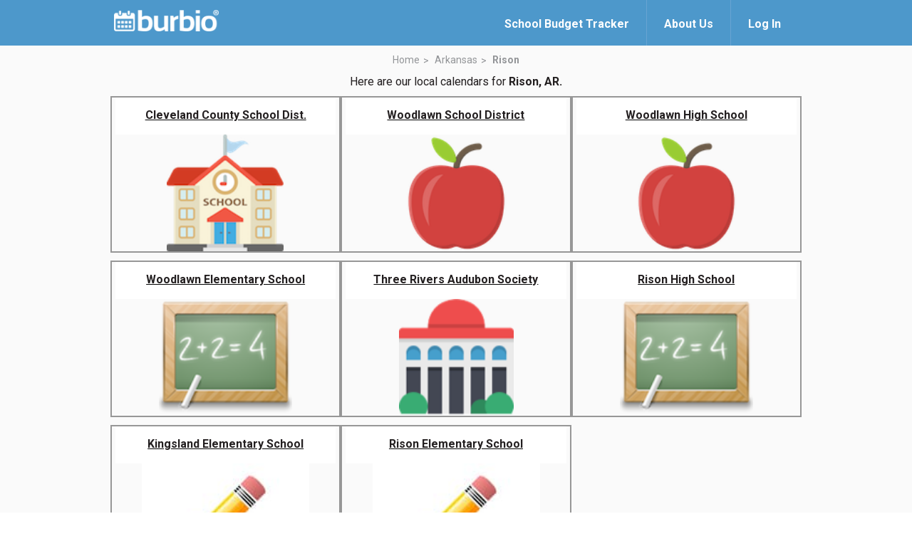

--- FILE ---
content_type: text/html; charset=utf-8
request_url: https://www.burbio.com/states/Arkansas/rison
body_size: 6367
content:
<!DOCTYPE html>
<html lang="en">
<head>
  <meta charset="utf-8" />
  <meta name="viewport" content="width=device-width, initial-scale=1.0">
    <meta property="og:image" content="https://www.burbio.com/assets/og-welcome-a31e41294b7a60efbd6bae877f5ab047f8a3f0473dae3e2ca421c6705eeb92df.png">
    <meta property="og:image:width" content="1200" />
    <meta property="og:image:height" content="630" />
  <meta property="og:title" content="Never miss a school, sports or community event again!"/>
  <meta property="og:description" content="Burbio.com has all the local calendars you need & want. Follow calendars to create a custom event feed, add/sync to your personal calendars, get weekly custom emails and updates. Access on Amazon Alexa. And more!" />
  <meta name="keywords" content="" />
  <meta name="author" content="" />
  <title>Burbio</title>
  <link rel="shortcut icon" type="image/x-icon" href="/assets/favicon-776fa00327bb0f61baa31c3d2289f2731123450fd9a0945022b3d69f86909063.ico" />
  <link href="https://fonts.googleapis.com/css?family=Roboto:300,400,500,700" rel="stylesheet">
  <link rel="stylesheet" href="/assets/magnific-popup-83355f7022033bb05c4e409c256d6d190255d064bee83413b0cca5c011ac28d9.css" media="all" />
  <link rel="stylesheet" href="/assets/common_burger-c184eb59b60554e4fccd8af5df0953f510681a5d4192624d52428ae2c9ddf05f.css" media="all" />
  <link rel="stylesheet" href="/assets/welcome-6fe9252803c4e9bd5c1a6c6ee8dc16ac7ee8df11d4c2d442445b8b7643affe42.css" media="all" />

  <script src="https://code.jquery.com/jquery-3.7.1.min.js"></script>
  <script src="https://cdnjs.cloudflare.com/ajax/libs/magnific-popup.js/1.1.0/jquery.magnific-popup.min.js"></script>

  <script src="/assets/application-81d358ecba8dd42c0f11248513da919d2b73810b307cd285eb968cb73a178c84.js"></script>
  <script src="/assets/clipboard-js/clipboard.min-ac547f1ba78cf5c837dee3bfd8741eb014a8032172dd3f63e74cef72f61c6581.js"></script>
  <script src="/assets/welcome-burger-13cca18354cf52ddc099cb929bf77e8fd8ed10c9839c52a4ffd84deff32698ff.js"></script>

  <meta name="csrf-param" content="authenticity_token" />
<meta name="csrf-token" content="RgRJZf9FY7Z2v-5tchpfe_gtsS_wTx6JfIsT3iWqKZk2R1j-i7dK8Nm0aq_H5TIYlidc9RJ1r3VKQ-8Cko9Dcw" />
  
<script type='text/javascript'>
  googletag.cmd.push(function() {
    // googletag.defineSlot('/136981734/728x90_B_HEAD', [728, 90], 'div-gpt-ad-1407752008640-0')
    // .addService(googletag.pubads())

    var mapping = googletag.sizeMapping().
      addSize([1024, 0], [970, 90]).
      addSize([0, 0], [300, 250]).
      build();

    googletag.defineSlot('/136981734/88X31_LOGO_Bar', [88, 31], 'div-gpt-ad-1408541077991-0')
      .setTargeting('UserZip', '11111')
      .setTargeting('SchoolDistrict', [])
      .setTargeting('URL', '')
      .addService(googletag.pubads());

    googletag.defineSlot('/136981734/300x250_B_RSB', [300, 250], 'div-gpt-ad-1407486471408-1')
      .setTargeting('UserZip', '11111')
      .setTargeting('SchoolDistrict', [])
      .setTargeting('URL', '')
      .addService(googletag.pubads());

    googletag.defineSlot('/136981734/300x250_B_RSB', [300, 250], 'div-gpt-ad-1407486471408-2')
      .setTargeting('UserZip', '11111')
      .setTargeting('SchoolDistrict', [])
      .setTargeting('URL', '')
      .addService(googletag.pubads());

    googletag.defineSlot('/136981734/970x90_B_FOOT', [[970, 90],[300, 250]], 'div-gpt-ad-1407752008640-1')
      .setTargeting('URL', '')
      .setTargeting('GrpCalZip', '11111')
      .defineSizeMapping(mapping)
      .setCollapseEmptyDiv(true)
      .addService(googletag.pubads());

    googletag.defineSlot('/136981734/300x250_B_LSB', [300, 250], 'div-gpt-ad-1407486471408-0')
      .setTargeting('UserZip', '11111')
      .setTargeting('SchoolDistrict', [])
      .setTargeting('URL', '')
      .addService(googletag.pubads());

    googletag.defineSlot('/136981734/120x90_B_SPONSER', [128, 88], 'div-gpt-ad-1417022852997-0')
      .setTargeting('UserZip', '11111')
      .setTargeting('SchoolDistrict', [])
      .setTargeting('URL', '')
      .addService(googletag.pubads());

    googletag.defineSlot('/136981734/My_Calendars_header', [970, 90], 'div-gpt-ad-1444348409116-0')
      .setTargeting('UserZip', '11111')
      .setTargeting('SchoolDistrict', [])
      .setTargeting('URL', '')
      .addService(googletag.pubads());

    googletag.defineSlot('/136981734/300X250_search', [300, 250], 'div-gpt-ad-1447852890476-0')
      .setTargeting('UserZip', '11111')
      .setTargeting('SchoolDistrict', [])
      .setTargeting('URL', '')
      .addService(googletag.pubads());

    // googletag.defineSlot('/136981734/300X250_L_LSB', [300, 250], 'div-gpt-ad-1451419698832-0')
    //   .setTargeting('GrpCalZip', '11111')
    //   .setTargeting('URL', '')
    //   .addService(googletag.pubads());

    googletag.defineSlot('/136981734/300x250_G_LSB', [300, 250], 'div-gpt-ad-1451400643029-0')
      .setTargeting('GrpCalZip', '11111')
      .setTargeting('URL', '')
      .addService(googletag.pubads());

    googletag.defineSlot('/136981734/970x90_C_UserZip', [[970, 90],[300, 250]], 'div-gpt-ad-1451404087008-0')
      .setTargeting('UserZip', '11111')
      .setTargeting('SchoolDistrict', [])
      .setTargeting('URL', '')
      .defineSizeMapping(mapping)
      .setCollapseEmptyDiv(true)
      .addService(googletag.pubads());

    googletag.defineSlot('/136981734/Sponsored_Link_Title', [800, 50], 'div-gpt-ad-1462749729187-0')
      .setTargeting('UserZip', '11111')
      .setTargeting('SchoolDistrict', [])
      .setTargeting('URL', '')
      .addService(googletag.pubads());

    googletag.defineSlot('/136981734/Responsive_test_ad_unit', [[970, 90],[300, 250]], 'div-gpt-ad-1464710856430-0')
      .setTargeting('UserZip', '11111')
      .defineSizeMapping(mapping)
      .setCollapseEmptyDiv(true)
      .addService(googletag.pubads());

    googletag.pubads().enableSingleRequest();
    googletag.enableServices();
  });
</script>

  <script type="text/javascript">
  window.analytics=window.analytics||[],window.analytics.methods=["identify","group","track","page","pageview","alias","ready","on","once","off","trackLink","trackForm","trackClick","trackSubmit"],window.analytics.factory=function(t){return function(){var a=Array.prototype.slice.call(arguments);return a.unshift(t),window.analytics.push(a),window.analytics}};for(var i=0;i<window.analytics.methods.length;i++){var key=window.analytics.methods[i];window.analytics[key]=window.analytics.factory(key)}window.analytics.load=function(t){if(!document.getElementById("analytics-js")){var a=document.createElement("script");a.type="text/javascript",a.id="analytics-js",a.async=!0,a.src=("https:"===document.location.protocol?"https://":"http://")+"cdn.segment.io/analytics.js/v1/"+t+"/analytics.min.js";var n=document.getElementsByTagName("script")[0];n.parentNode.insertBefore(a,n)}},window.analytics.SNIPPET_VERSION="2.0.9",
  window.analytics.load("98fd5ms05m");
  window.analytics.page();
</script>

  <script>
  $(function(){
    $(".create-calendar-welcome-top").on("click", function(){
      trackingHelper.trackWelcomeTopSignIn();
    });

    $(".create-calendar-welcome-bottom").on("click", function(){
      trackingHelper.trackWelcomeBottomSignIn();
    });

    $(".welcome-page-main-signup").on("click", function(){
      trackingHelper.trackWelcomeMainSignUp();
    });

    $(".welcome-page-signup-free").on("click", function(){
      trackingHelper.trackWelcomeSignUpFree();
    });

    $(".welcome-page-signup-free-youtube").on("click", function(){
      trackingHelper.trackWelcomeSignUpFreeFromVideo();
    });

    $(".signup-modal.btn-follows").on("click", function(){
      groupId = $(this).attr("group-id");
      $.ajax({
        url:  "/groups/" + groupId + "/tracking_properties",
        type: "GET",
        headers: { 'X-CSRF-TOKEN': $('meta[name="csrf-token"]').attr('content') },
        dataType: "json",
        success: function(data) {
          trackingHelper.trackWelcomeGroupFollow(data["name"], data["category"], data["organizations"]);
        },
        error: function(data) {
          console.log('error: ' + data["message"]);
        }
      });
      
    });

    $("#zip_code_form").on("click", function(){
      zip = $("input#field-zip").val();
      trackingHelper.trackWelcomeZipCodeSearch(zip);
    });

    $(".city_tracking").on("click", function(){
      town_url = $(this).attr("href");
      trackingHelper.trackWelcomeTownLink(town_url);
    });

    $(".state_tracking").on("click", function(){
      state_url = $(this).attr("href");
      trackingHelper.trackWelcomeStateLink(state_url);
    });

  })
</script>
  <script type="text/javascript">
    (function(i,s,o,g,r,a,m){i['GoogleAnalyticsObject']=r;i[r]=i[r]||function(){
    (i[r].q=i[r].q||[]).push(arguments)},i[r].l=1*new Date();a=s.createElement(o),
    m=s.getElementsByTagName(o)[0];a.async=1;a.src=g;m.parentNode.insertBefore(a,m)
    })(window,document,'script','//www.google-analytics.com/analytics.js','ga');

    ga('create', 'UA-43606516-1', 'auto');
    ga('send', 'pageview');
  </script>
</head>
<body>
  <div class="wrapper">
    <header class="header">
      <div class="shell">
        <a class="logo" href="https://www.burbio.com/">
          <img width="162" height="33" src="/assets/logo_with_trademark-be0d4654caaf3e59789ec7c262ea1eb2d40fc40f69a39c1eee9363332e975125.png" />
</a>
        <div class="header__inner">
          <div class="header__actions">

            <a class="link-login" href="https://about.burbio.com/school-budget-tracker">
              <span>School Budget Tracker</span>
            </a>

            <a class="link-login" href="https://about.burbio.com">
              <span>About Us</span>
            </a>

              <a href="#login-modal" class="link-login login-modal">
                <span>Log In</span>
              </a>
          </div><!-- /.header__actions -->
        </div><!-- /.header__inner -->
      </div><!-- /.shell -->
    </header><!-- /.header -->



    <section id="content-section" class="section section--default main-white">
  <div class="shell">
    <header class="section__head">
      <nav class="breadcrumbs">
        <ul>
          <li>
            <a href="https://www.burbio.com/states">Home</a>
          </li>

          <li>
            <a href="https://www.burbio.com/states/Arkansas#content-section">Arkansas</a>
          </li>

          <li class="current">
            <a href="#">Rison</a>
          </li>
        </ul>
      </nav><!-- /.breadcrumbs -->

        <p>Here are our local calendars for <strong>Rison, AR.</strong></p>
    </header><!-- /.section__head -->

    <div class="section__body">
      <div class="boxes-main">
            <div class="box-main box-main--centered">
              <div class="box__inner">
                <a href="https://www.burbio.com/states/Arkansas/Rison/cleveland-county-school-dist-2dc3b5b4-9c19-4638-a2b0-3e2e36454d7a">
                <div class="box__overlay">
                  <h3>
                    Cleveland County School Dist.
                  </h3>

                </div><!-- /.box__overlay -->

                <div class="box__image" style="background-image: url(/assets/School_Building-6a41100f230965c6c87a9e30394061ef7612384b527277f01c2e3ee72f98002b.png);"></div><!-- /.box__image -->
</a>              </div><!-- /.box__inner -->
            </div><!-- /.box -->
            <div class="box-main box-main--centered">
              <div class="box__inner">
                <a href="https://www.burbio.com/states/Arkansas/Rison/woodlawn-school-district-c14e5361-b40a-4511-9498-f9c83cc99656">
                <div class="box__overlay">
                  <h3>
                    Woodlawn School District
                  </h3>

                </div><!-- /.box__overlay -->

                <div class="box__image" style="background-image: url(/assets/Apple-65ec700705ce832fa903bb0f71d1af15c93d83a5cb1347eaf2678344330dfa3f.png);"></div><!-- /.box__image -->
</a>              </div><!-- /.box__inner -->
            </div><!-- /.box -->
            <div class="box-main box-main--centered">
              <div class="box__inner">
                <a href="https://www.burbio.com/states/Arkansas/Rison/woodlawn-high-school-680e8ca1-ce95-4d79-b3f3-439a1795953a">
                <div class="box__overlay">
                  <h3>
                    Woodlawn High School
                  </h3>

                </div><!-- /.box__overlay -->

                <div class="box__image" style="background-image: url(/assets/Apple-65ec700705ce832fa903bb0f71d1af15c93d83a5cb1347eaf2678344330dfa3f.png);"></div><!-- /.box__image -->
</a>              </div><!-- /.box__inner -->
            </div><!-- /.box -->
            <div class="box-main box-main--centered">
              <div class="box__inner">
                <a href="https://www.burbio.com/states/Arkansas/Rison/woodlawn-elementary-school-4dafa9f8-b9f5-4484-b3e4-4f3f58d92ca9">
                <div class="box__overlay">
                  <h3>
                    Woodlawn Elementary School
                  </h3>

                </div><!-- /.box__overlay -->

                <div class="box__image" style="background-image: url(/assets/Chalkboard-0f3deac1745ad27c397738d1af16b41f26467d666f0553e32c387ac050632646.png);"></div><!-- /.box__image -->
</a>              </div><!-- /.box__inner -->
            </div><!-- /.box -->
            <div class="box-main box-main--centered">
              <div class="box__inner">
                <a href="https://www.burbio.com/states/Arkansas/Pine-Bluff/three-rivers-audubon-society">
                <div class="box__overlay">
                  <h3>
                    Three Rivers Audubon Society
                  </h3>

                </div><!-- /.box__overlay -->

                <div class="box__image" style="background-image: url(/assets/govt-icon-lg@2x-970ca1f55d615a07702e30a25e240c3492f00eff65ac2204e9b13067fe5b9ec9.png);"></div><!-- /.box__image -->
</a>              </div><!-- /.box__inner -->
            </div><!-- /.box -->
            <div class="box-main box-main--centered">
              <div class="box__inner">
                <a href="https://www.burbio.com/states/Arkansas/Rison/rison-high-school-79c0df43-3757-4e3f-8a62-b8063faf643e">
                <div class="box__overlay">
                  <h3>
                    Rison High School
                  </h3>

                </div><!-- /.box__overlay -->

                <div class="box__image" style="background-image: url(/assets/Chalkboard-0f3deac1745ad27c397738d1af16b41f26467d666f0553e32c387ac050632646.png);"></div><!-- /.box__image -->
</a>              </div><!-- /.box__inner -->
            </div><!-- /.box -->
            <div class="box-main box-main--centered">
              <div class="box__inner">
                <a href="https://www.burbio.com/states/Arkansas/Rison/kingsland-elementary-school-1c1b5dbc-7e69-4798-969f-10e46564a9bb">
                <div class="box__overlay">
                  <h3>
                    Kingsland Elementary School
                  </h3>

                </div><!-- /.box__overlay -->

                <div class="box__image" style="background-image: url(/assets/pencil-5a0df3fc9cf2d3a73719a2ce4084f80e34da1c689d2850667f182cb7c90733c7.jpg);"></div><!-- /.box__image -->
</a>              </div><!-- /.box__inner -->
            </div><!-- /.box -->
            <div class="box-main box-main--centered">
              <div class="box__inner">
                <a href="https://www.burbio.com/states/Arkansas/Rison/rison-elementary-school-0cf70444-8626-48a2-9072-fb7d390dd890">
                <div class="box__overlay">
                  <h3>
                    Rison Elementary School
                  </h3>

                </div><!-- /.box__overlay -->

                <div class="box__image" style="background-image: url(/assets/pencil-5a0df3fc9cf2d3a73719a2ce4084f80e34da1c689d2850667f182cb7c90733c7.jpg);"></div><!-- /.box__image -->
</a>              </div><!-- /.box__inner -->
            </div><!-- /.box -->
      </div><!-- /.boxes-main -->
    </div><!-- /.section__body -->
  </div><!-- /.shell -->
</section><!-- /.section -->

    <div class="callout">
      <div class="shell">
        <h3>
            <a href="https://info.burbio.com/contact-us/" class="create-calendar create-calendar-welcome-bottom" target="_blank">
            Contact us
          </a>
          <span>to become a data client!</span></h3>
      </div><!-- /.shell -->
    </div><!-- /.callout -->

    <footer class="footer">
      <div class="shell">
        <a href="/" class="logo">
          <img width="162" height="33" src="/assets/logo_with_trademark-be0d4654caaf3e59789ec7c262ea1eb2d40fc40f69a39c1eee9363332e975125.png" />
        </a>

        <div class="footer__content">
          <div class="footer__holder">
            <ul>
              <li>
                <a href="https://info.burbio.com/contact-us/" target="_blank">Contact Us</a>
              </li>

              <li>
                <a href="https://about.burbio.com", target="_blank">About Us</a>
              </li>

              <li>
                <a href="/privacy_policy">Privacy Policy</a>
              </li>

              <li>
                <a href="/terms">Terms &amp; Conditions</a>
              </li>
            </ul>
          </div><!-- /.footer__holder -->

          <div class="footer__holder">
            <ul>

            </ul>

            <p>&copy;2021 Burbio, Inc.</p>
          </div><!-- /.footer__holder -->

          <div class="footer__socials">

            <div class="socials">
              <ul>
                <li>
                  <a href="https://www.facebook.com/burbiocom/?_ft_=top_level_post_id.770047603171905%3Atl_objid.770047603171905%3Athid.179022652274406%3A306061129499414%3A3%3A0%3A1493621999%3A-8665120662300792368">
                    <i class="ico-facebook"></i>
                  </a>
                </li>

                <li>
                  <a href="https://twitter.com/BurbioCalendar">
                    <i class="ico-twitter"></i>
                  </a>
                </li>

                <li>
                  <a id="mixpanel-badge" href="https://mixpanel.com/f/partner">
                    <img src="//cdn.mxpnl.com/site_media/images/partner/badge_light.png" alt="Mobile Analytics" />
                  </a>
                  </li>
              </ul>
            </div><!-- /.socials -->
          </div><!-- /.footer__socials -->
        </div><!-- /.footer__content -->
      </div><!-- /.shell -->
    </footer><!-- /.footer -->

  </div><!-- /.wrapper -->

  <div id="signup-modal" class="mfp-hide white-popup-block white-popup-block-form">
	<div class="modal-wrapper modal-wrapper-form">
		<button title="Close (Esc)" type="button" class="mfp-close active-button"></button>

		<div class="form-signup">
			<form class="new_user" id="new_user" action="/users" accept-charset="UTF-8" data-remote="true" method="post">
  			
				<div class="form-head">
					<a href="#" class="logo-blue"></a><!-- /.logo-blue -->

					<p>Create a free account or <a href="#login-modal" class="login-modal">log in</a></p>
				</div><!-- /.form-head -->

				<div class="form-body">
					
						<div class="form-row">
							<label for="field-first-name" class="form-label">First Name</label>

							<div class="form-controls">
								<input autofocus="autofocus" class="field register-fname" type="text" name="user[profile_attributes][first_name]" id="user_profile_attributes_first_name" />
							</div><!-- /.form-controls -->
						</div><!-- /.form-row -->

						<div class="form-row">
							<label for="field-last-name" class="form-label">Last Name</label>

							<div class="form-controls">
								<input class="field" type="text" name="user[profile_attributes][last_name]" id="user_profile_attributes_last_name" />
							</div><!-- /.form-controls -->
						</div><!-- /.form-row -->

						
							<div class="form-row">
								<label for="field-zip-code" class="form-label">Zip Code</label>

								<div class="form-controls">
									<input class="field" type="text" name="user[location_attributes][zip_code]" id="user_location_attributes_zip_code" />
									<div class="errormsg">Please use a valid Postal/Zip code.</div>
								</div><!-- /.form-controls -->
							</div><!-- /.form-row -->

						<div class="form-row">
							<label for="field-email" class="form-label">Email</label>

							<div class="form-controls">
								<input class="field" type="email" name="user[email]" id="user_email" />
								<div class="errormsg"></div>
							</div><!-- /.form-controls -->
						</div><!-- /.form-row -->

						<div class="form-row">
							<label for="field-password" class="form-label">Password</label>

							<div class="form-controls">
								<input autocomplete="off" class="field" type="password" name="user[password]" id="user_password" />
								<div class="errormsg">Your password must be between 6-32 characters long.</div>
								<p class="form-hint">Minimum 6 characters</p><!-- /.form-hint -->
							</div><!-- /.form-controls -->
						</div><!-- /.form-row -->
				</div><!-- /.form-body -->

				<div class="form-actions">
					<input type="submit" name="commit" value="Create Account" class="form-btn btn btn-blue btn-blue-dark-hover btn-md" data-disable-with="Create Account" />

					<div class="form-terms">
						<p>By clicking Create Account, you agree to our <a href="/terms">Terms</a> and <a href="/privacy_policy">Privacy Policy</a></p>
					</div><!-- /.form-terms -->
				</div><!-- /.form-actions -->
</form>		</div><!-- /.form-signup -->
	</div><!-- /.modal-wrapper  -->
</div>

  <div id="login-modal" class="mfp-hide white-popup-block white-popup-block-form">
  <div class="modal-wrapper modal-wrapper-form">
    <button title="Close (Esc)" type="button" class="mfp-close active-button"></button>

    <div class="form-signup">
       <form class="new_user" id="sign_in_form" action="/users/sign_in" accept-charset="UTF-8" data-remote="true" method="post">
  <div class="form-head">
    <a href="#" class="logo-blue"></a><!-- /.logo-blue -->
    <p>Log in</p>
  </div><!-- /.form-head -->

  <div class="form-body">
    <div class="form-row">
      <label for="user_email" class="form-label">Email</label>
      <div class="form-controls">
        <input autofocus="autofocus" class="field" type="email" name="user[email]" id="user_email" />
        <div class="errormsg">There was an error with your e-mail/password combination.</div>
      </div><!-- /.form-controls -->
    </div><!-- /.form-row -->
    <div class="form-row">
      <label for="user_password" class="form-label">Password</label>
      <div class="form-controls">
        <input autofocus="autofocus" class="field" type="password" name="user[password]" id="user_password" />
        <div class="errormsg">There was an error with your e-mail/password combination.</div>
      </div><!-- /.form-controls -->
    </div><!-- /.form-row -->
  </div>
  <div class="form-actions" style="margin-left:50px;">
    <input type="submit" name="commit" value="Log In" class="form-btn btn btn-blue btn-blue-dark-hover btn-md" data-disable-with="Log In" />
  </div><!-- /.form-actions -->
  <div class="text-center">
    <a href="#signup-modal" class="signup-modal">Sign Up</a>
  </div><!-- /.form-terms -->
  <div class="text-center">
    <a href="#forgotPwdModal" class="forgotpwd-link forgot-pwd-modal">Forgot Password?</a>
  </div><!-- /.form-terms -->
</form>
    </div><!-- /.form-signup -->
  </div><!-- /.modal-wrapper  -->
</div>
<!-- <div class="modal fade" id="loginModal" tabindex="-1" role="dialog"
  aria-labelledby="loginModalLabel" aria-hidden="true" >
  <div class="modal-dialog">
    <div class="modal-content">
      <div class="modal-body">
        <div class="row">
          <div class="col-md-12 text-center heading">Log In<div class="close" data-dismiss="modal"></div> </div>

          <div class="col-md-12 col-xs-12 mrgntp10 text-center">
            <a href="#" class='signup-link'>Don't have an account? Sign up now</a>
          </div>
        </div>
      </div>
    </div>
  </div>
</div> -->

  <div id="forgotPwdModal" class="mfp-hide white-popup-block white-popup-block-form">
  <div class="modal-wrapper modal-wrapper-form">
    <button title="Close (Esc)" type="button" class="mfp-close active-button"></button>

    <div class="form-signup">
       <form class="new_user" id="new_user" action="/users/password" accept-charset="UTF-8" method="post"><input type="hidden" name="authenticity_token" value="kxpTvbKAplRvTc72mswlXkBwTlcUMEUejrtPv_vGJpJzBQ43Iv1QxmicoiboMJS0KPTQ8PWAgeja2olFKZLmaQ" autocomplete="off" />
   
    <div class="form-head">
        <a href="#" class="logo-blue"></a><!-- /.logo-blue -->
        <h3>Forgot Password</h3>
        <div class="small">
      Enter your email address and we'll send you an email with instructions to reset your password.
        </div>
    </div><!-- /.form-head -->
    <div class="form-body">
    <div class="form-row">
      <label for="user_email" class="form-label first-focus">Email</label>
      <div class="form-controls">
        <input autofocus="autofocus" class="field" required="required" type="email" name="user[email]" id="user_email" />
      </div><!-- /.form-controls -->
    </div><!-- /.form-row -->
  </div>
  <div class="form-head">
    <div class="small status-msg"></div>
  </div>
  <div class="form-actions" style="margin-left:25px;">
    <input type="submit" name="commit" value="Reset Password" class="form-btn btn btn-blue btn-blue-dark-hover btn-md reset-pwd-btn" data-disable-with="Reset Password" />
  </div><!-- /.form-actions -->
</form>
    </div><!-- /.form-signup -->
  </div><!-- /.modal-wrapper  -->

<!--<div class="modal fade" id="forgotPwdModal" tabindex="-1" role="dialog"
  aria-labelledby="forgotPwdModal" aria-hidden="true" >
  <div class="modal-dialog">
    <div class="modal-content">
      <div class="modal-body">
        <div class="row">
          <div class="col-md-12 text-center heading">Forgot Password <div class="close" data-dismiss="modal"></div></div>
          <div class="col-md-12 mrgntp35 sub-text">Enter your email address and we'll send you an email with instructions to reset your password.</div>
          <div class="col-md-12 mrgntp10 text-center status-msg"></div>


        </div>
      </div>
    </div>
  </div>
</div>-->
</div>

  <div id="waiting-modal" class="mfp-hide white-popup-block white-popup-block-form">
  <div class="modal-wrapper modal-wrapper-form">
    <button title="Close (Esc)" type="button" class="mfp-close active-button"></button>

    <div>Hold tight.  Burbio is loading calendars for your local area.  You can click the FOLLOW button on the calendars to add organizations to your customized event feed.</div>
  </div>
</div>
  <div id="test-modal" class="mfp-hide white-popup-block">
    <div class="modal-wrapper">
      <div class="video-popup">
        <button title="Close (Esc)" type="button" class="mfp-close active-button"></button>

        <div class="video-popup-head">
          <h1>This is Burbio</h1>

            <a href="#signup-modal" class="btn btn-blue btn-md signup-modal welcome-page-signup-free-youtube">Sign Up - Free!</a>
        </div><!-- /.video-popup-head -->

        <div class="video-popup-body">
          <iframe width="560" height="315" src="https://www.youtube.com/embed/2hQq_-dEIgo?rel=0&amp;showinfo=0" frameborder="0" allowfullscreen></iframe>
        </div><!-- /.video-popup-body -->
      </div><!-- /.video-popup -->
    </div><!-- /.modal-wrapper -->
  </div>
  
  <script>
    window.onload = (event) => {
      if(getUrlVars()["create_calendar"] == "true"){
        $('.create-calendar').click();
      } else if(getUrlVars()["show_video"] == "true"){
        $("a[href=#test-modal]").click()
      }
    };
  </script>
  
<script defer src="https://static.cloudflareinsights.com/beacon.min.js/vcd15cbe7772f49c399c6a5babf22c1241717689176015" integrity="sha512-ZpsOmlRQV6y907TI0dKBHq9Md29nnaEIPlkf84rnaERnq6zvWvPUqr2ft8M1aS28oN72PdrCzSjY4U6VaAw1EQ==" data-cf-beacon='{"version":"2024.11.0","token":"821cb7efa8bf48ccb1736493d50d0728","r":1,"server_timing":{"name":{"cfCacheStatus":true,"cfEdge":true,"cfExtPri":true,"cfL4":true,"cfOrigin":true,"cfSpeedBrain":true},"location_startswith":null}}' crossorigin="anonymous"></script>
</body>
</html>
